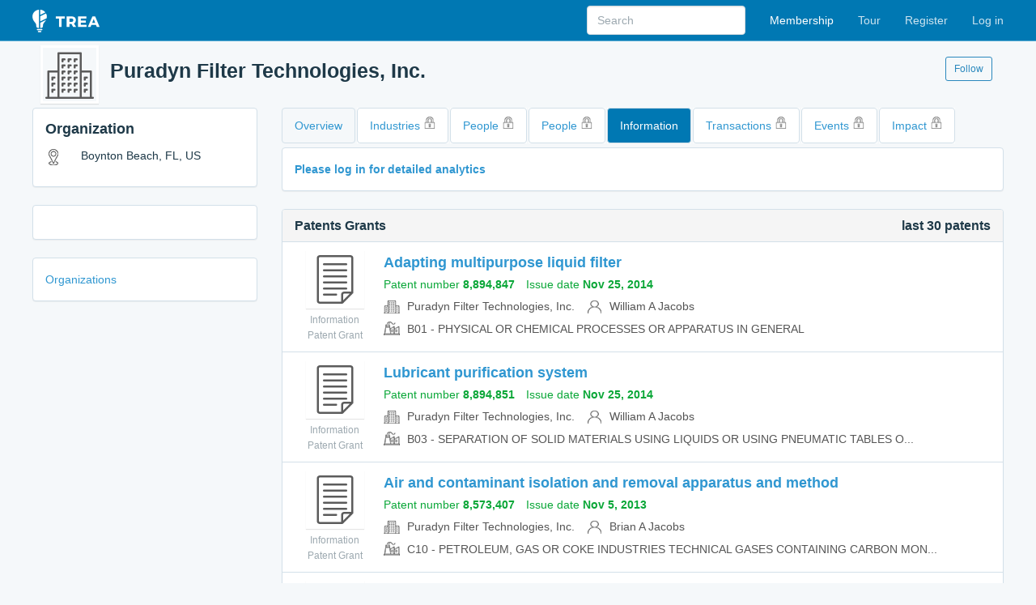

--- FILE ---
content_type: text/html; charset=utf-8
request_url: https://trea.com/organization/puradyn-filter-technologies-inc/information/8a475b1e-59e7-412b-8c45-ce11af785a67
body_size: 9209
content:
<!DOCTYPE html>
<html>
<head>
    <meta charset="utf-8" />
    <meta name="viewport" content="width=device-width, initial-scale=1.0">
    <title>Puradyn Filter Technologies, Inc. | TREA</title>
    <meta name="description" content="Explore innovation relationships and map ideas to the unified knowledge graph">
    <link rel="icon" type="image/png" href="/icon.png?v=2" />
    <link href="/content/css?v=WhyPmqq_zvK5ymRrHqohmGxSToOgqSqvcUTBVzsl-V81" rel="stylesheet"/>

    

        <script async src="https://www.googletagmanager.com/gtag/js?id=G-DBK3N7G6RQ"></script>
        <script>window.dataLayer = window.dataLayer || []; function gtag() { dataLayer.push(arguments); } gtag('js', new Date()); gtag('config', 'G-DBK3N7G6RQ');</script>
</head>
<body class="with-top-navbar">
    <div class="navbar navbar-inverse navbar-fixed-top">
        <div class="container">
            <div class="navbar-header">
                <button type="button" class="navbar-toggle" data-toggle="collapse" data-target=".navbar-collapse">
                    <span class="icon-bar"></span>
                    <span class="icon-bar"></span>
                    <span class="icon-bar"></span>
                </button>
                <a class="navbar-brand" href="/"><img src="/images/logo.png" alt="TREA" height="28" /></a>
            </div>
            <div class="navbar-collapse collapse">
                <ul class="nav navbar-nav navbar-right">
        <li><a class="important" href="/membership">Membership</a></li>
    <li><a href="/tour">Tour</a></li>
        <li><a href="/invite" id="registerLink">Register</a></li>
        <li><a href="/account/login" id="loginLink">Log in</a></li>
</ul>

<form action="/search" class="navbar-form navbar-right app-search" id="search" method="post" role="search" style=""><input name="__RequestVerificationToken" type="hidden" value="4CCB2kUVuvbJLxKX-bmtGeHrX18vvy-10_NMpQ9OAbPVkAKtOROVL_rTDp_rWjgbzAaInaFQoFczfZuI-J8Wia7MFWWINYz7u69V6jXlyXY1" />                        <div class="form-group">
                            <input type="text" name="q" id="q" class="form-control" data-action="grow" placeholder="Search" />
                            <input type="hidden" value="" id="qType" name="type" />
                            <input type="hidden" value="" id="qSubType" name="subType" />
                            <input type="hidden" value="" id="qOrder" name="order" />
                            <input type="hidden" value="" id="qDate" name="date" />
                            <input type="hidden" value="" id="qPage" name="page" />
                            
                        </div>
</form>
            </div>
        </div>
    </div>

        <div class="container">
            <div id="statusBar">
            </div>

    <div class="docs-header">
        <div class="row">
            <div class="col-md-11">
                <img src="/images/entity/organization.png" class="header-icon" />
                <h1>Puradyn Filter Technologies, Inc.</h1>
            </div>
            <div class="col-md-1">
                <a class="btn btn-primary-outline btn-sm m-t" href="/account/login" id="loginLink">Follow</a>
            </div>
        </div>
    </div>
            
<div class="row">
    <div class="col-md-3">
        <div class="panel panel-default">
            <div class="panel-body">
                <h4 class="m-t-0">Organization</h4>
                <ul class="list-unstyled list-spaced">
                    <li>
                        <img src="/images/icons/location.png" srcset="/images/icons/location-2x.png 2x" class="res-icon m-r" /> Boynton Beach, FL, US
                    </li>
                </ul>

            </div>
        </div>

            <div class="panel panel-default">
                <div class="panel-body">
                    <ul class="list-unstyled list-spaced">
                                                                                            </ul>
                </div>
            </div>




        <div class="panel panel-default">
            <div class="panel-body">
                <a href="/organization" target="_blank">Organizations</a>
            </div>
        </div>
    </div>

    <div class="col-md-9">
        <ul class="nav nav-pills">
            <li><a href="/organization/puradyn-filter-technologies-inc/8a475b1e-59e7-412b-8c45-ce11af785a67">Overview</a></li>
                <li class="property"><a href="/organization/puradyn-filter-technologies-inc/industries/8a475b1e-59e7-412b-8c45-ce11af785a67">Industries <img src="/images/icons/lock.png" srcset="/images/icons/lock-2x.png 2x" class="lock" /></a></li>
                            <li class="property"><a href="/organization/puradyn-filter-technologies-inc/people/8a475b1e-59e7-412b-8c45-ce11af785a67">People <img src="/images/icons/lock.png" srcset="/images/icons/lock-2x.png 2x" class="lock" /></a></li>
                            <li class="property"><a href="/organization/puradyn-filter-technologies-inc/people/8a475b1e-59e7-412b-8c45-ce11af785a67">People <img src="/images/icons/lock.png" srcset="/images/icons/lock-2x.png 2x" class="lock" /></a></li>
                            <li class="property active"><a href="/organization/puradyn-filter-technologies-inc/information/8a475b1e-59e7-412b-8c45-ce11af785a67">Information</a></li>
                            <li class="property"><a href="/organization/puradyn-filter-technologies-inc/transactions/8a475b1e-59e7-412b-8c45-ce11af785a67">Transactions <img src="/images/icons/lock.png" srcset="/images/icons/lock-2x.png 2x" class="lock" /></a></li>
                            <li class="property"><a href="/organization/puradyn-filter-technologies-inc/events/8a475b1e-59e7-412b-8c45-ce11af785a67">Events <img src="/images/icons/lock.png" srcset="/images/icons/lock-2x.png 2x" class="lock" /></a></li>
            <li class="property"><a href="/organization/puradyn-filter-technologies-inc/impact/8a475b1e-59e7-412b-8c45-ce11af785a67">Impact <img src="/images/icons/lock.png" srcset="/images/icons/lock-2x.png 2x" class="lock" /></a></li>

        </ul>



        



        <div class="panel panel-default">
            <div class="panel-body">
                <div><strong><a href="/account/login/">Please log in for detailed analytics</a></strong></div>
            </div>
        </div>
    <div class="panel panel-default">
        <div class="panel-heading">
            <h2 id="InformationPatentGrants" class="panel-title">Patents Grants<span class="pull-right">last 30 patents</span></h2>
        </div>
            <ul class="list-group entity">
            <li class="list-group-item">
                <div class="media-left">
                    <a href="/information/adapting-multipurpose-liquid-filter/patentgrant/7c4adef3-05cf-4fb4-bc77-db2a7b4f14b0"><img src="/images/entity/information.png" /></a>
                        <small>Information</small>
                                            <small>Patent Grant</small>
                </div>
                <div class="media-body">
                    <a class="media-left" href="/information/adapting-multipurpose-liquid-filter/patentgrant/7c4adef3-05cf-4fb4-bc77-db2a7b4f14b0" title="Adapting multipurpose liquid filter">
                        <h2>Adapting multipurpose liquid filter</h2>
                    </a>
                                            <ul class="list-unstyled list-inline important">
                                <li>
                                    Patent number <strong>8,894,847</strong>
                                </li>
                                <li>
                                    Issue date <strong>Nov 25, 2014</strong>
                                </li>
                        </ul>
                                            <ul class="list-unstyled list-inline">
                                <li>
                                        <img src="/images/icons/organization.png" srcset="/images/icons/organization-2x.png 2x" class="res-icon" />
                                    Puradyn Filter Technologies, Inc.
                                </li>
                                <li>
                                        <img src="/images/icons/person.png" srcset="/images/icons/person-2x.png 2x" class="res-icon" />
                                    William A Jacobs
                                </li>
                        </ul>
                                            <ul class="list-unstyled list-inline">
                                <li>
                                        <img src="/images/icons/industry.png" srcset="/images/icons/industry-2x.png 2x" class="res-icon" />
                                    B01 - PHYSICAL OR CHEMICAL PROCESSES OR APPARATUS IN GENERAL
                                </li>
                        </ul>

                </div>
            </li>
            <li class="list-group-item">
                <div class="media-left">
                    <a href="/information/lubricant-purification-system/patentgrant/5889936f-2f44-497e-af7e-59f7a41235ac"><img src="/images/entity/information.png" /></a>
                        <small>Information</small>
                                            <small>Patent Grant</small>
                </div>
                <div class="media-body">
                    <a class="media-left" href="/information/lubricant-purification-system/patentgrant/5889936f-2f44-497e-af7e-59f7a41235ac" title="Lubricant purification system">
                        <h2>Lubricant purification system</h2>
                    </a>
                                            <ul class="list-unstyled list-inline important">
                                <li>
                                    Patent number <strong>8,894,851</strong>
                                </li>
                                <li>
                                    Issue date <strong>Nov 25, 2014</strong>
                                </li>
                        </ul>
                                            <ul class="list-unstyled list-inline">
                                <li>
                                        <img src="/images/icons/organization.png" srcset="/images/icons/organization-2x.png 2x" class="res-icon" />
                                    Puradyn Filter Technologies, Inc.
                                </li>
                                <li>
                                        <img src="/images/icons/person.png" srcset="/images/icons/person-2x.png 2x" class="res-icon" />
                                    William A Jacobs
                                </li>
                        </ul>
                                            <ul class="list-unstyled list-inline">
                                <li>
                                        <img src="/images/icons/industry.png" srcset="/images/icons/industry-2x.png 2x" class="res-icon" />
                                    B03 - SEPARATION OF SOLID MATERIALS USING LIQUIDS OR USING PNEUMATIC TABLES O...
                                </li>
                        </ul>

                </div>
            </li>
            <li class="list-group-item">
                <div class="media-left">
                    <a href="/information/air-and-contaminant-isolation-and-removal-apparatus-and-method/patentgrant/9cdd1ed2-babb-4db4-ad28-606a86a89ae3"><img src="/images/entity/information.png" /></a>
                        <small>Information</small>
                                            <small>Patent Grant</small>
                </div>
                <div class="media-body">
                    <a class="media-left" href="/information/air-and-contaminant-isolation-and-removal-apparatus-and-method/patentgrant/9cdd1ed2-babb-4db4-ad28-606a86a89ae3" title="Air and contaminant isolation and removal apparatus and method">
                        <h2>Air and contaminant isolation and removal apparatus and method</h2>
                    </a>
                                            <ul class="list-unstyled list-inline important">
                                <li>
                                    Patent number <strong>8,573,407</strong>
                                </li>
                                <li>
                                    Issue date <strong>Nov 5, 2013</strong>
                                </li>
                        </ul>
                                            <ul class="list-unstyled list-inline">
                                <li>
                                        <img src="/images/icons/organization.png" srcset="/images/icons/organization-2x.png 2x" class="res-icon" />
                                    Puradyn Filter Technologies, Inc.
                                </li>
                                <li>
                                        <img src="/images/icons/person.png" srcset="/images/icons/person-2x.png 2x" class="res-icon" />
                                    Brian A Jacobs
                                </li>
                        </ul>
                                            <ul class="list-unstyled list-inline">
                                <li>
                                        <img src="/images/icons/industry.png" srcset="/images/icons/industry-2x.png 2x" class="res-icon" />
                                    C10 - PETROLEUM, GAS OR COKE INDUSTRIES TECHNICAL GASES CONTAINING CARBON MON...
                                </li>
                        </ul>

                </div>
            </li>
            <li class="list-group-item">
                <div class="media-left">
                    <a href="/information/oil-soluble-additive-injection-apparatus/patentgrant/a0d4610a-7c67-4ceb-a16a-dcdad048b741"><img src="/images/entity/information.png" /></a>
                        <small>Information</small>
                                            <small>Patent Grant</small>
                </div>
                <div class="media-body">
                    <a class="media-left" href="/information/oil-soluble-additive-injection-apparatus/patentgrant/a0d4610a-7c67-4ceb-a16a-dcdad048b741" title="Oil soluble additive injection apparatus">
                        <h2>Oil soluble additive injection apparatus</h2>
                    </a>
                                            <ul class="list-unstyled list-inline important">
                                <li>
                                    Patent number <strong>8,308,941</strong>
                                </li>
                                <li>
                                    Issue date <strong>Nov 13, 2012</strong>
                                </li>
                        </ul>
                                            <ul class="list-unstyled list-inline">
                                <li>
                                        <img src="/images/icons/organization.png" srcset="/images/icons/organization-2x.png 2x" class="res-icon" />
                                    Puradyn Filter Technologies, Inc.
                                </li>
                                <li>
                                        <img src="/images/icons/person.png" srcset="/images/icons/person-2x.png 2x" class="res-icon" />
                                    William A  Jacobs
                                </li>
                        </ul>
                                            <ul class="list-unstyled list-inline">
                                <li>
                                        <img src="/images/icons/industry.png" srcset="/images/icons/industry-2x.png 2x" class="res-icon" />
                                    C10 - PETROLEUM, GAS OR COKE INDUSTRIES TECHNICAL GASES CONTAINING CARBON MON...
                                </li>
                        </ul>

                </div>
            </li>
            <li class="list-group-item">
                <div class="media-left">
                    <a href="/information/multi-filter-lubricant-purification-system/patentgrant/d43b00b1-d0e7-4921-9738-7c8ebd231d93"><img src="/images/entity/information.png" /></a>
                        <small>Information</small>
                                            <small>Patent Grant</small>
                </div>
                <div class="media-body">
                    <a class="media-left" href="/information/multi-filter-lubricant-purification-system/patentgrant/d43b00b1-d0e7-4921-9738-7c8ebd231d93" title="Multi filter lubricant purification system">
                        <h2>Multi filter lubricant purification system</h2>
                    </a>
                                            <ul class="list-unstyled list-inline important">
                                <li>
                                    Patent number <strong>8,298,419</strong>
                                </li>
                                <li>
                                    Issue date <strong>Oct 30, 2012</strong>
                                </li>
                        </ul>
                                            <ul class="list-unstyled list-inline">
                                <li>
                                        <img src="/images/icons/organization.png" srcset="/images/icons/organization-2x.png 2x" class="res-icon" />
                                    Puradyn Filter Technologies, Inc.
                                </li>
                                <li>
                                        <img src="/images/icons/person.png" srcset="/images/icons/person-2x.png 2x" class="res-icon" />
                                    William A.  Jacobs
                                </li>
                        </ul>
                                            <ul class="list-unstyled list-inline">
                                <li>
                                        <img src="/images/icons/industry.png" srcset="/images/icons/industry-2x.png 2x" class="res-icon" />
                                    B01 - PHYSICAL OR CHEMICAL PROCESSES OR APPARATUS IN GENERAL
                                </li>
                        </ul>

                </div>
            </li>
            <li class="list-group-item">
                <div class="media-left">
                    <a href="/information/lubricant-purification-system/patentgrant/e50727c6-1f60-4dc8-baf1-2aa9b3c30052"><img src="/images/entity/information.png" /></a>
                        <small>Information</small>
                                            <small>Patent Grant</small>
                </div>
                <div class="media-body">
                    <a class="media-left" href="/information/lubricant-purification-system/patentgrant/e50727c6-1f60-4dc8-baf1-2aa9b3c30052" title="Lubricant purification system">
                        <h2>Lubricant purification system</h2>
                    </a>
                                            <ul class="list-unstyled list-inline important">
                                <li>
                                    Patent number <strong>8,002,973</strong>
                                </li>
                                <li>
                                    Issue date <strong>Aug 23, 2011</strong>
                                </li>
                        </ul>
                                            <ul class="list-unstyled list-inline">
                                <li>
                                        <img src="/images/icons/organization.png" srcset="/images/icons/organization-2x.png 2x" class="res-icon" />
                                    Puradyn Filter Technologies, Inc.
                                </li>
                                <li>
                                        <img src="/images/icons/person.png" srcset="/images/icons/person-2x.png 2x" class="res-icon" />
                                    William A  Jacobs
                                </li>
                        </ul>
                                            <ul class="list-unstyled list-inline">
                                <li>
                                        <img src="/images/icons/industry.png" srcset="/images/icons/industry-2x.png 2x" class="res-icon" />
                                    C10 - PETROLEUM, GAS OR COKE INDUSTRIES TECHNICAL GASES CONTAINING CARBON MON...
                                </li>
                        </ul>

                </div>
            </li>
            <li class="list-group-item">
                <div class="media-left">
                    <a href="/information/releasing-additives-into-engine-oil/patentgrant/595f5b7a-0109-4d94-92d0-979731a4e5f1"><img src="/images/entity/information.png" /></a>
                        <small>Information</small>
                                            <small>Patent Grant</small>
                </div>
                <div class="media-body">
                    <a class="media-left" href="/information/releasing-additives-into-engine-oil/patentgrant/595f5b7a-0109-4d94-92d0-979731a4e5f1" title="Releasing additives into engine oil">
                        <h2>Releasing additives into engine oil</h2>
                    </a>
                                            <ul class="list-unstyled list-inline important">
                                <li>
                                    Patent number <strong>5,718,258</strong>
                                </li>
                                <li>
                                    Issue date <strong>Feb 17, 1998</strong>
                                </li>
                        </ul>
                                            <ul class="list-unstyled list-inline">
                                <li>
                                        <img src="/images/icons/organization.png" srcset="/images/icons/organization-2x.png 2x" class="res-icon" />
                                    T/F Purifiner, Inc.
                                </li>
                                <li>
                                        <img src="/images/icons/person.png" srcset="/images/icons/person-2x.png 2x" class="res-icon" />
                                    Byron  Lefebvre
                                </li>
                        </ul>
                                            <ul class="list-unstyled list-inline">
                                <li>
                                        <img src="/images/icons/industry.png" srcset="/images/icons/industry-2x.png 2x" class="res-icon" />
                                    B01 - PHYSICAL OR CHEMICAL PROCESSES OR APPARATUS IN GENERAL
                                </li>
                        </ul>

                </div>
            </li>
            <li class="list-group-item">
                <div class="media-left">
                    <a href="/information/oil-reclamation-system-flow-meter/patentgrant/e02763a6-ac0e-42c4-8d27-7a7949fd8cfc"><img src="/images/entity/information.png" /></a>
                        <small>Information</small>
                                            <small>Patent Grant</small>
                </div>
                <div class="media-body">
                    <a class="media-left" href="/information/oil-reclamation-system-flow-meter/patentgrant/e02763a6-ac0e-42c4-8d27-7a7949fd8cfc" title="Oil reclamation system flow meter">
                        <h2>Oil reclamation system flow meter</h2>
                    </a>
                                            <ul class="list-unstyled list-inline important">
                                <li>
                                    Patent number <strong>5,639,965</strong>
                                </li>
                                <li>
                                    Issue date <strong>Jun 17, 1997</strong>
                                </li>
                        </ul>
                                            <ul class="list-unstyled list-inline">
                                <li>
                                        <img src="/images/icons/organization.png" srcset="/images/icons/organization-2x.png 2x" class="res-icon" />
                                    T/F Purifiner, Inc.
                                </li>
                                <li>
                                        <img src="/images/icons/person.png" srcset="/images/icons/person-2x.png 2x" class="res-icon" />
                                    Robert A. Meyer
                                </li>
                        </ul>
                                            <ul class="list-unstyled list-inline">
                                <li>
                                        <img src="/images/icons/industry.png" srcset="/images/icons/industry-2x.png 2x" class="res-icon" />
                                    G01 - MEASURING TESTING
                                </li>
                        </ul>

                </div>
            </li>
            <li class="list-group-item">
                <div class="media-left">
                    <a href="/information/oil-reclamation-device-with-evaporator-base-and-head-mounted-filter/patentgrant/bfec10b5-4498-4f36-ae2f-c034c6c82302"><img src="/images/entity/information.png" /></a>
                        <small>Information</small>
                                            <small>Patent Grant</small>
                </div>
                <div class="media-body">
                    <a class="media-left" href="/information/oil-reclamation-device-with-evaporator-base-and-head-mounted-filter/patentgrant/bfec10b5-4498-4f36-ae2f-c034c6c82302" title="Oil reclamation device with evaporator base and head mounted filter">
                        <h2>Oil reclamation device with evaporator base and head mounted filter</h2>
                    </a>
                                            <ul class="list-unstyled list-inline important">
                                <li>
                                    Patent number <strong>5,630,912</strong>
                                </li>
                                <li>
                                    Issue date <strong>May 20, 1997</strong>
                                </li>
                        </ul>
                                            <ul class="list-unstyled list-inline">
                                <li>
                                        <img src="/images/icons/organization.png" srcset="/images/icons/organization-2x.png 2x" class="res-icon" />
                                    T F Purifiner, Inc.
                                </li>
                                <li>
                                        <img src="/images/icons/person.png" srcset="/images/icons/person-2x.png 2x" class="res-icon" />
                                    Byron  LeFebvre
                                </li>
                        </ul>
                                            <ul class="list-unstyled list-inline">
                                <li>
                                        <img src="/images/icons/industry.png" srcset="/images/icons/industry-2x.png 2x" class="res-icon" />
                                    B01 - PHYSICAL OR CHEMICAL PROCESSES OR APPARATUS IN GENERAL
                                </li>
                        </ul>

                </div>
            </li>
            <li class="list-group-item">
                <div class="media-left">
                    <a href="/information/oil-filter-containing-an-oil-soluble-thermoplastic-additive-material-therein/patentgrant/2b87c44b-3e39-4c37-99c6-fee8210b3955"><img src="/images/entity/information.png" /></a>
                        <small>Information</small>
                                            <small>Patent Grant</small>
                </div>
                <div class="media-body">
                    <a class="media-left" href="/information/oil-filter-containing-an-oil-soluble-thermoplastic-additive-material-therein/patentgrant/2b87c44b-3e39-4c37-99c6-fee8210b3955" title="Oil filter containing an oil soluble thermoplastic additive materia...">
                        <h2>Oil filter containing an oil soluble thermoplastic additive materia...</h2>
                    </a>
                                            <ul class="list-unstyled list-inline important">
                                <li>
                                    Patent number <strong>5,591,330</strong>
                                </li>
                                <li>
                                    Issue date <strong>Jan 7, 1997</strong>
                                </li>
                        </ul>
                                            <ul class="list-unstyled list-inline">
                                <li>
                                        <img src="/images/icons/organization.png" srcset="/images/icons/organization-2x.png 2x" class="res-icon" />
                                    T/F Purifiner, Inc.
                                </li>
                                <li>
                                        <img src="/images/icons/person.png" srcset="/images/icons/person-2x.png 2x" class="res-icon" />
                                    Byron  Lefebvre
                                </li>
                        </ul>
                                            <ul class="list-unstyled list-inline">
                                <li>
                                        <img src="/images/icons/industry.png" srcset="/images/icons/industry-2x.png 2x" class="res-icon" />
                                    B01 - PHYSICAL OR CHEMICAL PROCESSES OR APPARATUS IN GENERAL
                                </li>
                        </ul>

                </div>
            </li>
    </ul>

    </div>

        <div class="panel panel-default">
            <div class="panel-body">
                <div><strong><a href="/account/login/">Please log in for detailed analytics</a></strong></div>
            </div>
        </div>
    <div class="panel panel-default">
        <div class="panel-heading">
            <h2 id="InformationPatentApplications" class="panel-title">Patents Applications<span class="pull-right">last 30 patents</span></h2>
        </div>
            <ul class="list-group entity">
            <li class="list-group-item">
                <div class="media-left">
                    <a href="/information/adapting-multipurpose-liquid-filter/patentapplication/7244fd38-20b7-4a53-8541-21ad0d4528da"><img src="/images/entity/information.png" /></a>
                        <small>Information</small>
                                            <small>Patent Application</small>
                </div>
                <div class="media-body">
                    <a class="media-left" href="/information/adapting-multipurpose-liquid-filter/patentapplication/7244fd38-20b7-4a53-8541-21ad0d4528da" title="ADAPTING MULTIPURPOSE LIQUID FILTER">
                        <h2>ADAPTING MULTIPURPOSE LIQUID FILTER</h2>
                    </a>
                                            <ul class="list-unstyled list-inline important">
                                <li>
                                    Publication number <strong>20120292236</strong>
                                </li>
                                <li>
                                    Publication date <strong>Nov 22, 2012</strong>
                                </li>
                        </ul>
                                            <ul class="list-unstyled list-inline">
                                <li>
                                        <img src="/images/icons/organization.png" srcset="/images/icons/organization-2x.png 2x" class="res-icon" />
                                    Puradyn Filter Technologies Inc.
                                </li>
                                <li>
                                        <img src="/images/icons/person.png" srcset="/images/icons/person-2x.png 2x" class="res-icon" />
                                    William A.  Jacobs
                                </li>
                        </ul>
                                            <ul class="list-unstyled list-inline">
                                <li>
                                        <img src="/images/icons/industry.png" srcset="/images/icons/industry-2x.png 2x" class="res-icon" />
                                    B01 - PHYSICAL OR CHEMICAL PROCESSES OR APPARATUS IN GENERAL
                                </li>
                        </ul>

                </div>
            </li>
            <li class="list-group-item">
                <div class="media-left">
                    <a href="/information/oil-soluble-additive-injection-apparatus/patentapplication/d8f5fc38-56be-408c-8982-9b40763b9053"><img src="/images/entity/information.png" /></a>
                        <small>Information</small>
                                            <small>Patent Application</small>
                </div>
                <div class="media-body">
                    <a class="media-left" href="/information/oil-soluble-additive-injection-apparatus/patentapplication/d8f5fc38-56be-408c-8982-9b40763b9053" title="OIL SOLUBLE ADDITIVE INJECTION APPARATUS">
                        <h2>OIL SOLUBLE ADDITIVE INJECTION APPARATUS</h2>
                    </a>
                                            <ul class="list-unstyled list-inline important">
                                <li>
                                    Publication number <strong>20110297592</strong>
                                </li>
                                <li>
                                    Publication date <strong>Dec 8, 2011</strong>
                                </li>
                        </ul>
                                            <ul class="list-unstyled list-inline">
                                <li>
                                        <img src="/images/icons/organization.png" srcset="/images/icons/organization-2x.png 2x" class="res-icon" />
                                    Puradyn Filter Technologies Inc.
                                </li>
                                <li>
                                        <img src="/images/icons/person.png" srcset="/images/icons/person-2x.png 2x" class="res-icon" />
                                    William A.  Jacobs
                                </li>
                        </ul>
                                            <ul class="list-unstyled list-inline">
                                <li>
                                        <img src="/images/icons/industry.png" srcset="/images/icons/industry-2x.png 2x" class="res-icon" />
                                    B01 - PHYSICAL OR CHEMICAL PROCESSES OR APPARATUS IN GENERAL
                                </li>
                        </ul>

                </div>
            </li>
            <li class="list-group-item">
                <div class="media-left">
                    <a href="/information/multi-filter-lubricant-purification-system/patentapplication/a188ae8c-fc44-4f2d-bd2b-8191cc389d6e"><img src="/images/entity/information.png" /></a>
                        <small>Information</small>
                                            <small>Patent Application</small>
                </div>
                <div class="media-body">
                    <a class="media-left" href="/information/multi-filter-lubricant-purification-system/patentapplication/a188ae8c-fc44-4f2d-bd2b-8191cc389d6e" title="MULTI FILTER LUBRICANT PURIFICATION SYSTEM">
                        <h2>MULTI FILTER LUBRICANT PURIFICATION SYSTEM</h2>
                    </a>
                                            <ul class="list-unstyled list-inline important">
                                <li>
                                    Publication number <strong>20110233117</strong>
                                </li>
                                <li>
                                    Publication date <strong>Sep 29, 2011</strong>
                                </li>
                        </ul>
                                            <ul class="list-unstyled list-inline">
                                <li>
                                        <img src="/images/icons/organization.png" srcset="/images/icons/organization-2x.png 2x" class="res-icon" />
                                    Puradyn Filter Technologies Inc.
                                </li>
                                <li>
                                        <img src="/images/icons/person.png" srcset="/images/icons/person-2x.png 2x" class="res-icon" />
                                    William A.  Jacobs
                                </li>
                        </ul>
                                            <ul class="list-unstyled list-inline">
                                <li>
                                        <img src="/images/icons/industry.png" srcset="/images/icons/industry-2x.png 2x" class="res-icon" />
                                    B01 - PHYSICAL OR CHEMICAL PROCESSES OR APPARATUS IN GENERAL
                                </li>
                        </ul>

                </div>
            </li>
            <li class="list-group-item">
                <div class="media-left">
                    <a href="/information/lubricant-purification-system/patentapplication/c4e5932e-6d05-4e16-a0b4-1c291a3fc802"><img src="/images/entity/information.png" /></a>
                        <small>Information</small>
                                            <small>Patent Application</small>
                </div>
                <div class="media-body">
                    <a class="media-left" href="/information/lubricant-purification-system/patentapplication/c4e5932e-6d05-4e16-a0b4-1c291a3fc802" title="LUBRICANT PURIFICATION SYSTEM">
                        <h2>LUBRICANT PURIFICATION SYSTEM</h2>
                    </a>
                                            <ul class="list-unstyled list-inline important">
                                <li>
                                    Publication number <strong>20110056877</strong>
                                </li>
                                <li>
                                    Publication date <strong>Mar 10, 2011</strong>
                                </li>
                        </ul>
                                            <ul class="list-unstyled list-inline">
                                <li>
                                        <img src="/images/icons/organization.png" srcset="/images/icons/organization-2x.png 2x" class="res-icon" />
                                    Puradyn Filter Technologies, Inc.
                                </li>
                                <li>
                                        <img src="/images/icons/person.png" srcset="/images/icons/person-2x.png 2x" class="res-icon" />
                                    William A.  Jacobs
                                </li>
                        </ul>
                                            <ul class="list-unstyled list-inline">
                                <li>
                                        <img src="/images/icons/industry.png" srcset="/images/icons/industry-2x.png 2x" class="res-icon" />
                                    C10 - PETROLEUM, GAS OR COKE INDUSTRIES TECHNICAL GASES CONTAINING CARBON MON...
                                </li>
                        </ul>

                </div>
            </li>
            <li class="list-group-item">
                <div class="media-left">
                    <a href="/information/air-and-contaminant-isolation-and-removal-apparatus-and-method/patentapplication/e74ef6b0-7f1a-44b1-a5a3-210dc9b05cd3"><img src="/images/entity/information.png" /></a>
                        <small>Information</small>
                                            <small>Patent Application</small>
                </div>
                <div class="media-body">
                    <a class="media-left" href="/information/air-and-contaminant-isolation-and-removal-apparatus-and-method/patentapplication/e74ef6b0-7f1a-44b1-a5a3-210dc9b05cd3" title="AIR AND CONTAMINANT ISOLATION AND REMOVAL APPARATUS AND METHOD">
                        <h2>AIR AND CONTAMINANT ISOLATION AND REMOVAL APPARATUS AND METHOD</h2>
                    </a>
                                            <ul class="list-unstyled list-inline important">
                                <li>
                                    Publication number <strong>20110056879</strong>
                                </li>
                                <li>
                                    Publication date <strong>Mar 10, 2011</strong>
                                </li>
                        </ul>
                                            <ul class="list-unstyled list-inline">
                                <li>
                                        <img src="/images/icons/organization.png" srcset="/images/icons/organization-2x.png 2x" class="res-icon" />
                                    Puradyn Filter Technologies, Inc.
                                </li>
                                <li>
                                        <img src="/images/icons/person.png" srcset="/images/icons/person-2x.png 2x" class="res-icon" />
                                    William A.  Jacobs
                                </li>
                        </ul>
                                            <ul class="list-unstyled list-inline">
                                <li>
                                        <img src="/images/icons/industry.png" srcset="/images/icons/industry-2x.png 2x" class="res-icon" />
                                    B01 - PHYSICAL OR CHEMICAL PROCESSES OR APPARATUS IN GENERAL
                                </li>
                        </ul>

                </div>
            </li>
            <li class="list-group-item">
                <div class="media-left">
                    <a href="/information/coating-composition-for-chemical-grafting/patentapplication/554f3160-2242-4e6e-914a-d1eed2402703"><img src="/images/entity/information.png" /></a>
                        <small>Information</small>
                                            <small>Patent Application</small>
                </div>
                <div class="media-body">
                    <a class="media-left" href="/information/coating-composition-for-chemical-grafting/patentapplication/554f3160-2242-4e6e-914a-d1eed2402703" title="Coating composition for chemical grafting">
                        <h2>Coating composition for chemical grafting</h2>
                    </a>
                                            <ul class="list-unstyled list-inline important">
                                <li>
                                    Publication number <strong>20060276576</strong>
                                </li>
                                <li>
                                    Publication date <strong>Dec 7, 2006</strong>
                                </li>
                        </ul>
                                            <ul class="list-unstyled list-inline">
                                <li>
                                        <img src="/images/icons/organization.png" srcset="/images/icons/organization-2x.png 2x" class="res-icon" />
                                    Puradyn Filter Technologies Incorporated
                                </li>
                                <li>
                                        <img src="/images/icons/person.png" srcset="/images/icons/person-2x.png 2x" class="res-icon" />
                                    Mohan I. Sanduja
                                </li>
                        </ul>
                                            <ul class="list-unstyled list-inline">
                                <li>
                                        <img src="/images/icons/industry.png" srcset="/images/icons/industry-2x.png 2x" class="res-icon" />
                                    C08 - ORGANIC MACROMOLECULAR COMPOUNDS THEIR PREPARATION OR CHEMICAL WORKING-...
                                </li>
                        </ul>

                </div>
            </li>
    </ul>

    </div>

        <div class="panel panel-default">
            <div class="panel-body">
                <div><strong><a href="/account/login/">Please log in for detailed analytics</a></strong></div>
            </div>
        </div>
    <div class="panel panel-default">
        <div class="panel-heading">
            <h2 id="InformationTrademarks" class="panel-title">Trademark<span class="pull-right">last 30 trademarks</span></h2>
        </div>
            <ul class="list-group entity">
            <li class="list-group-item">
                <div class="media-left">
                    <a href="/information/98408158---we-fight-dirty/trademark/6a71bdd1-65d9-4f15-8ecc-cfc7b05851cb"><img src="/images/entity/information.png" /></a>
                        <small>Information</small>
                                            <small>Trademark</small>
                </div>
                <div class="media-body">
                    <a class="media-left" href="/information/98408158---we-fight-dirty/trademark/6a71bdd1-65d9-4f15-8ecc-cfc7b05851cb" title="98408158 - WE FIGHT DIRTY">
                        <h2>98408158 - WE FIGHT DIRTY</h2>
                    </a>
                                            <ul class="list-unstyled list-inline important">
                                <li>
                                    Serial number <strong>98408158</strong>
                                </li>
                                <li>
                                    Registration number <strong>7631543</strong>
                                </li>
                                <li>
                                    Filing date <strong>Feb 16, 2024</strong>
                                </li>
                        </ul>
                                            <ul class="list-unstyled list-inline">
                                <li>
                                        <img src="/images/icons/organization.png" srcset="/images/icons/organization-2x.png 2x" class="res-icon" />
                                    Puradyn Filter Technologies Incorporated
                                </li>
                                <li>
                                        <img src="/images/icons/industry.png" srcset="/images/icons/industry-2x.png 2x" class="res-icon" />
                                    7 - Machines and machine tools
                                </li>
                        </ul>
                    
                </div>
            </li>
            <li class="list-group-item">
                <div class="media-left">
                    <a href="/information/98260863/trademark/27d6da60-496c-4ce4-8995-83ba727f19b6"><img src="/images/entity/information.png" /></a>
                        <small>Information</small>
                                            <small>Trademark</small>
                </div>
                <div class="media-body">
                    <a class="media-left" href="/information/98260863/trademark/27d6da60-496c-4ce4-8995-83ba727f19b6" title="98260863">
                        <h2>98260863</h2>
                    </a>
                                            <ul class="list-unstyled list-inline important">
                                <li>
                                    Serial number <strong>98260863</strong>
                                </li>
                                <li>
                                    Registration number <strong>7534336</strong>
                                </li>
                                <li>
                                    Filing date <strong>Nov 8, 2023</strong>
                                </li>
                        </ul>
                                            <ul class="list-unstyled list-inline">
                                <li>
                                        <img src="/images/icons/organization.png" srcset="/images/icons/organization-2x.png 2x" class="res-icon" />
                                    Puradyn Filter Technologies Incorporated
                                </li>
                                <li>
                                        <img src="/images/icons/industry.png" srcset="/images/icons/industry-2x.png 2x" class="res-icon" />
                                    7 - Machines and machine tools
                                </li>
                        </ul>
                    
                </div>
            </li>
            <li class="list-group-item">
                <div class="media-left">
                    <a href="/information/86716586---lets-talk-dirty/trademark/11e68f53-a58a-4a5e-9ab0-95f1c8d98247"><img src="/images/entity/information.png" /></a>
                        <small>Information</small>
                                            <small>Trademark</small>
                </div>
                <div class="media-body">
                    <a class="media-left" href="/information/86716586---lets-talk-dirty/trademark/11e68f53-a58a-4a5e-9ab0-95f1c8d98247" title="86716586 - LET&#39;S TALK DIRTY">
                        <h2>86716586 - LET&#39;S TALK DIRTY</h2>
                    </a>
                                            <ul class="list-unstyled list-inline important">
                                <li>
                                    Serial number <strong>86716586</strong>
                                </li>
                                <li>
                                    Registration number <strong>5043873</strong>
                                </li>
                                <li>
                                    Filing date <strong>Aug 6, 2015</strong>
                                </li>
                        </ul>
                                            <ul class="list-unstyled list-inline">
                                <li>
                                        <img src="/images/icons/organization.png" srcset="/images/icons/organization-2x.png 2x" class="res-icon" />
                                    Puradyn Filter Technologies Incorporated
                                </li>
                                <li>
                                        <img src="/images/icons/industry.png" srcset="/images/icons/industry-2x.png 2x" class="res-icon" />
                                    7 - Machines and machine tools
                                </li>
                        </ul>
                    
                </div>
            </li>
            <li class="list-group-item">
                <div class="media-left">
                    <a href="/information/86716566---we-fight-dirty/trademark/1d5d75ed-39be-4e53-9957-c74b93c73996"><img src="/images/entity/information.png" /></a>
                        <small>Information</small>
                                            <small>Trademark</small>
                </div>
                <div class="media-body">
                    <a class="media-left" href="/information/86716566---we-fight-dirty/trademark/1d5d75ed-39be-4e53-9957-c74b93c73996" title="86716566 - WE FIGHT DIRTY">
                        <h2>86716566 - WE FIGHT DIRTY</h2>
                    </a>
                                            <ul class="list-unstyled list-inline important">
                                <li>
                                    Serial number <strong>86716566</strong>
                                </li>
                                <li>
                                    Registration number <strong>5043872</strong>
                                </li>
                                <li>
                                    Filing date <strong>Aug 6, 2015</strong>
                                </li>
                        </ul>
                                            <ul class="list-unstyled list-inline">
                                <li>
                                        <img src="/images/icons/organization.png" srcset="/images/icons/organization-2x.png 2x" class="res-icon" />
                                    Puradyn Filter Technologies Incorporated
                                </li>
                                <li>
                                        <img src="/images/icons/industry.png" srcset="/images/icons/industry-2x.png 2x" class="res-icon" />
                                    7 - Machines and machine tools
                                </li>
                        </ul>
                    
                </div>
            </li>
            <li class="list-group-item">
                <div class="media-left">
                    <a href="/information/86716643/trademark/d52b5362-580c-40a5-9204-3854636e2397"><img src="/images/entity/information.png" /></a>
                        <small>Information</small>
                                            <small>Trademark</small>
                </div>
                <div class="media-body">
                    <a class="media-left" href="/information/86716643/trademark/d52b5362-580c-40a5-9204-3854636e2397" title="86716643">
                        <h2>86716643</h2>
                    </a>
                                            <ul class="list-unstyled list-inline important">
                                <li>
                                    Serial number <strong>86716643</strong>
                                </li>
                                <li>
                                    Registration number <strong>5102929</strong>
                                </li>
                                <li>
                                    Filing date <strong>Aug 6, 2015</strong>
                                </li>
                        </ul>
                                            <ul class="list-unstyled list-inline">
                                <li>
                                        <img src="/images/icons/organization.png" srcset="/images/icons/organization-2x.png 2x" class="res-icon" />
                                    Puradyn Filter Technologies Incorporated
                                </li>
                                <li>
                                        <img src="/images/icons/industry.png" srcset="/images/icons/industry-2x.png 2x" class="res-icon" />
                                    1 - Chemicals used in industry, science and photography, as well as in agriculture, horticulture and forestry
                                </li>
                        </ul>
                    
                </div>
            </li>
            <li class="list-group-item">
                <div class="media-left">
                    <a href="/information/86376356/trademark/036f8a46-3ee4-40b2-9008-691111ea43fb"><img src="/images/entity/information.png" /></a>
                        <small>Information</small>
                                            <small>Trademark</small>
                </div>
                <div class="media-body">
                    <a class="media-left" href="/information/86376356/trademark/036f8a46-3ee4-40b2-9008-691111ea43fb" title="86376356">
                        <h2>86376356</h2>
                    </a>
                                            <ul class="list-unstyled list-inline important">
                                <li>
                                    Serial number <strong>86376356</strong>
                                </li>
                                <li>
                                    Registration number <strong>4843939</strong>
                                </li>
                                <li>
                                    Filing date <strong>Aug 25, 2014</strong>
                                </li>
                        </ul>
                                            <ul class="list-unstyled list-inline">
                                <li>
                                        <img src="/images/icons/organization.png" srcset="/images/icons/organization-2x.png 2x" class="res-icon" />
                                    Puradyn Filter Technologies Incorporated
                                </li>
                                <li>
                                        <img src="/images/icons/industry.png" srcset="/images/icons/industry-2x.png 2x" class="res-icon" />
                                    1 - Chemicals used in industry, science and photography, as well as in agriculture, horticulture and forestry
                                </li>
                        </ul>
                    
                </div>
            </li>
            <li class="list-group-item">
                <div class="media-left">
                    <a href="/information/86357416---polydry/trademark/7ce7706e-3c04-450c-bfb4-2d524a25ae9b"><img src="/images/entity/information.png" /></a>
                        <small>Information</small>
                                            <small>Trademark</small>
                </div>
                <div class="media-body">
                    <a class="media-left" href="/information/86357416---polydry/trademark/7ce7706e-3c04-450c-bfb4-2d524a25ae9b" title="86357416 - POLYDRY">
                        <h2>86357416 - POLYDRY</h2>
                    </a>
                                            <ul class="list-unstyled list-inline important">
                                <li>
                                    Serial number <strong>86357416</strong>
                                </li>
                                <li>
                                    Registration number <strong>4738058</strong>
                                </li>
                                <li>
                                    Filing date <strong>Aug 5, 2014</strong>
                                </li>
                        </ul>
                                            <ul class="list-unstyled list-inline">
                                <li>
                                        <img src="/images/icons/organization.png" srcset="/images/icons/organization-2x.png 2x" class="res-icon" />
                                    Puradyn Filter Technologies Incorporated
                                </li>
                                <li>
                                        <img src="/images/icons/industry.png" srcset="/images/icons/industry-2x.png 2x" class="res-icon" />
                                    1 - Chemicals used in industry, science and photography, as well as in agriculture, horticulture and forestry
                                </li>
                        </ul>
                    
                </div>
            </li>
            <li class="list-group-item">
                <div class="media-left">
                    <a href="/information/76496847---the-soot-buster/trademark/cb7cb8fd-ab84-43f6-9d7f-81c498f5e4f7"><img src="/images/entity/information.png" /></a>
                        <small>Information</small>
                                            <small>Trademark</small>
                </div>
                <div class="media-body">
                    <a class="media-left" href="/information/76496847---the-soot-buster/trademark/cb7cb8fd-ab84-43f6-9d7f-81c498f5e4f7" title="76496847 - THE SOOT BUSTER">
                        <h2>76496847 - THE SOOT BUSTER</h2>
                    </a>
                                            <ul class="list-unstyled list-inline important">
                                <li>
                                    Serial number <strong>76496847</strong>
                                </li>
                                <li>
                                    Filing date <strong>Mar 13, 2003</strong>
                                </li>
                        </ul>
                                            <ul class="list-unstyled list-inline">
                                <li>
                                        <img src="/images/icons/organization.png" srcset="/images/icons/organization-2x.png 2x" class="res-icon" />
                                    Puradyn Filter Technologies, Incorporated
                                </li>
                                <li>
                                        <img src="/images/icons/industry.png" srcset="/images/icons/industry-2x.png 2x" class="res-icon" />
                                    7 - Machines and machine tools
                                </li>
                        </ul>
                    
                </div>
            </li>
            <li class="list-group-item">
                <div class="media-left">
                    <a href="/information/76492885---keep-it-clean/trademark/6832e84f-526f-4c0e-86dd-c989ffbdcbd7"><img src="/images/entity/information.png" /></a>
                        <small>Information</small>
                                            <small>Trademark</small>
                </div>
                <div class="media-body">
                    <a class="media-left" href="/information/76492885---keep-it-clean/trademark/6832e84f-526f-4c0e-86dd-c989ffbdcbd7" title="76492885 - KEEP IT CLEAN!">
                        <h2>76492885 - KEEP IT CLEAN!</h2>
                    </a>
                                            <ul class="list-unstyled list-inline important">
                                <li>
                                    Serial number <strong>76492885</strong>
                                </li>
                                <li>
                                    Registration number <strong>2854777</strong>
                                </li>
                                <li>
                                    Filing date <strong>Feb 25, 2003</strong>
                                </li>
                        </ul>
                                            <ul class="list-unstyled list-inline">
                                <li>
                                        <img src="/images/icons/organization.png" srcset="/images/icons/organization-2x.png 2x" class="res-icon" />
                                    Puradyn Filter Technologies, Incorporated
                                </li>
                                <li>
                                        <img src="/images/icons/industry.png" srcset="/images/icons/industry-2x.png 2x" class="res-icon" />
                                    7 - Machines and machine tools
                                </li>
                        </ul>
                    
                </div>
            </li>
            <li class="list-group-item">
                <div class="media-left">
                    <a href="/information/76228493---cgp/trademark/107fc9a6-84fa-4dfb-9f79-f59e76d27e7b"><img src="/images/entity/information.png" /></a>
                        <small>Information</small>
                                            <small>Trademark</small>
                </div>
                <div class="media-body">
                    <a class="media-left" href="/information/76228493---cgp/trademark/107fc9a6-84fa-4dfb-9f79-f59e76d27e7b" title="76228493 - CGP">
                        <h2>76228493 - CGP</h2>
                    </a>
                                            <ul class="list-unstyled list-inline important">
                                <li>
                                    Serial number <strong>76228493</strong>
                                </li>
                                <li>
                                    Registration number <strong>2716334</strong>
                                </li>
                                <li>
                                    Filing date <strong>Mar 22, 2001</strong>
                                </li>
                        </ul>
                                            <ul class="list-unstyled list-inline">
                                <li>
                                        <img src="/images/icons/organization.png" srcset="/images/icons/organization-2x.png 2x" class="res-icon" />
                                    Puradyn Filter Technologies, Incorporated
                                </li>
                                <li>
                                        <img src="/images/icons/industry.png" srcset="/images/icons/industry-2x.png 2x" class="res-icon" />
                                    7 - Machines and machine tools
                                </li>
                        </ul>
                    
                </div>
            </li>
            <li class="list-group-item">
                <div class="media-left">
                    <a href="/information/76008642---puradyn/trademark/0e18ccc5-6cdb-4b5e-9bd1-ebe625688163"><img src="/images/entity/information.png" /></a>
                        <small>Information</small>
                                            <small>Trademark</small>
                </div>
                <div class="media-body">
                    <a class="media-left" href="/information/76008642---puradyn/trademark/0e18ccc5-6cdb-4b5e-9bd1-ebe625688163" title="76008642 - PURADYN">
                        <h2>76008642 - PURADYN</h2>
                    </a>
                                            <ul class="list-unstyled list-inline important">
                                <li>
                                    Serial number <strong>76008642</strong>
                                </li>
                                <li>
                                    Registration number <strong>2438486</strong>
                                </li>
                                <li>
                                    Filing date <strong>Mar 24, 2000</strong>
                                </li>
                        </ul>
                                            <ul class="list-unstyled list-inline">
                                <li>
                                        <img src="/images/icons/organization.png" srcset="/images/icons/organization-2x.png 2x" class="res-icon" />
                                    Puradyn Filter Technologies Incorporated
                                </li>
                                <li>
                                        <img src="/images/icons/industry.png" srcset="/images/icons/industry-2x.png 2x" class="res-icon" />
                                    7 - Machines and machine tools
                                </li>
                        </ul>
                    
                </div>
            </li>
            <li class="list-group-item">
                <div class="media-left">
                    <a href="/information/75411140---puradyn/trademark/632bd8e5-5519-4be7-9aef-d6240740797f"><img src="/images/entity/information.png" /></a>
                        <small>Information</small>
                                            <small>Trademark</small>
                </div>
                <div class="media-body">
                    <a class="media-left" href="/information/75411140---puradyn/trademark/632bd8e5-5519-4be7-9aef-d6240740797f" title="75411140 - PURADYN">
                        <h2>75411140 - PURADYN</h2>
                    </a>
                                            <ul class="list-unstyled list-inline important">
                                <li>
                                    Serial number <strong>75411140</strong>
                                </li>
                                <li>
                                    Filing date <strong>Dec 29, 1997</strong>
                                </li>
                        </ul>
                                            <ul class="list-unstyled list-inline">
                                <li>
                                        <img src="/images/icons/organization.png" srcset="/images/icons/organization-2x.png 2x" class="res-icon" />
                                    T F Purifiner, Inc.
                                </li>
                                <li>
                                        <img src="/images/icons/industry.png" srcset="/images/icons/industry-2x.png 2x" class="res-icon" />
                                    7 - Machines and machine tools
                                </li>
                        </ul>
                    
                </div>
            </li>
            <li class="list-group-item">
                <div class="media-left">
                    <a href="/information/74289935/trademark/9b39818b-b223-4c53-af4d-5548ca117caf"><img src="/images/entity/information.png" /></a>
                        <small>Information</small>
                                            <small>Trademark</small>
                </div>
                <div class="media-body">
                    <a class="media-left" href="/information/74289935/trademark/9b39818b-b223-4c53-af4d-5548ca117caf" title="74289935">
                        <h2>74289935</h2>
                    </a>
                                            <ul class="list-unstyled list-inline important">
                                <li>
                                    Serial number <strong>74289935</strong>
                                </li>
                                <li>
                                    Registration number <strong>1801866</strong>
                                </li>
                                <li>
                                    Filing date <strong>Jun 30, 1992</strong>
                                </li>
                        </ul>
                                            <ul class="list-unstyled list-inline">
                                <li>
                                        <img src="/images/icons/organization.png" srcset="/images/icons/organization-2x.png 2x" class="res-icon" />
                                    T/F Purifiner, Inc.
                                </li>
                                <li>
                                        <img src="/images/icons/industry.png" srcset="/images/icons/industry-2x.png 2x" class="res-icon" />
                                    7 - Machines and machine tools
                                </li>
                        </ul>
                    
                </div>
            </li>
            <li class="list-group-item">
                <div class="media-left">
                    <a href="/information/74133500---purifiner/trademark/efdd33f7-1d47-4513-b063-43b8c968e390"><img src="/images/entity/information.png" /></a>
                        <small>Information</small>
                                            <small>Trademark</small>
                </div>
                <div class="media-body">
                    <a class="media-left" href="/information/74133500---purifiner/trademark/efdd33f7-1d47-4513-b063-43b8c968e390" title="74133500 - PURIFINER">
                        <h2>74133500 - PURIFINER</h2>
                    </a>
                                            <ul class="list-unstyled list-inline important">
                                <li>
                                    Serial number <strong>74133500</strong>
                                </li>
                                <li>
                                    Filing date <strong>Jan 25, 1991</strong>
                                </li>
                        </ul>
                                            <ul class="list-unstyled list-inline">
                                <li>
                                        <img src="/images/icons/organization.png" srcset="/images/icons/organization-2x.png 2x" class="res-icon" />
                                    T/F Purifiner, Inc.
                                </li>
                                <li>
                                        <img src="/images/icons/industry.png" srcset="/images/icons/industry-2x.png 2x" class="res-icon" />
                                    11 - Apparatus for lighting, heating, steam generating, cooking, refrigerating, drying, ventilating, water supply and sanitary purposes
                                </li>
                        </ul>
                    
                </div>
            </li>
    </ul>

    </div>





    </div>

</div>

        </div>
    <div class="container">
        <footer class="panel panel-default panel-link-list">
            <ul class="panel-body list-inline list-unstyled">
                <li><a href="/">Home</a></li>
                
                <li><a href="/tour">Tour</a></li>
                
                
                <li><a href="/feedback?type=Jobs">Jobs</a></li>
                <li><a href="/feedback">Feedback</a></li>
                
                
                <li>TREA &reg;</li>
                <li class="pull-right">&copy; TREA Technology Inc.</li>
                
            </ul>
        </footer>
    </div>

    <script src="/bundles/jquery?v=B7SsJW2Q5HUC2qu3hgdpKirDvja15hO6-CdKT9oUGa41"></script>

    <script src="/bundles/bootstrap?v=U3EC9T9_HZYx8M2qEjsYfW9vgebZPPuMnWHCz2zaNtk1"></script>

    <script src="/bundles/global?v=pcyhSJ7he_VZFz1ktidaEIjdwC3iAbEZefw8taloOPo1"></script>

    


</body>
</html>